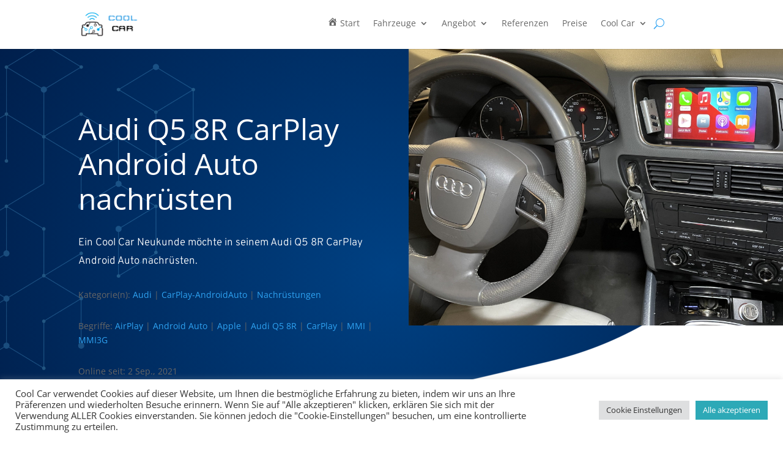

--- FILE ---
content_type: text/html; charset=utf-8
request_url: https://www.google.com/recaptcha/api2/anchor?ar=1&k=6Le7jM4qAAAAAN2GWRr1pGtzwWQ5-nYDSz6_WL36&co=aHR0cHM6Ly93d3cuY29vbGNhci5jaDo0NDM.&hl=en&v=PoyoqOPhxBO7pBk68S4YbpHZ&size=invisible&anchor-ms=20000&execute-ms=30000&cb=szur5ddb9y1c
body_size: 49924
content:
<!DOCTYPE HTML><html dir="ltr" lang="en"><head><meta http-equiv="Content-Type" content="text/html; charset=UTF-8">
<meta http-equiv="X-UA-Compatible" content="IE=edge">
<title>reCAPTCHA</title>
<style type="text/css">
/* cyrillic-ext */
@font-face {
  font-family: 'Roboto';
  font-style: normal;
  font-weight: 400;
  font-stretch: 100%;
  src: url(//fonts.gstatic.com/s/roboto/v48/KFO7CnqEu92Fr1ME7kSn66aGLdTylUAMa3GUBHMdazTgWw.woff2) format('woff2');
  unicode-range: U+0460-052F, U+1C80-1C8A, U+20B4, U+2DE0-2DFF, U+A640-A69F, U+FE2E-FE2F;
}
/* cyrillic */
@font-face {
  font-family: 'Roboto';
  font-style: normal;
  font-weight: 400;
  font-stretch: 100%;
  src: url(//fonts.gstatic.com/s/roboto/v48/KFO7CnqEu92Fr1ME7kSn66aGLdTylUAMa3iUBHMdazTgWw.woff2) format('woff2');
  unicode-range: U+0301, U+0400-045F, U+0490-0491, U+04B0-04B1, U+2116;
}
/* greek-ext */
@font-face {
  font-family: 'Roboto';
  font-style: normal;
  font-weight: 400;
  font-stretch: 100%;
  src: url(//fonts.gstatic.com/s/roboto/v48/KFO7CnqEu92Fr1ME7kSn66aGLdTylUAMa3CUBHMdazTgWw.woff2) format('woff2');
  unicode-range: U+1F00-1FFF;
}
/* greek */
@font-face {
  font-family: 'Roboto';
  font-style: normal;
  font-weight: 400;
  font-stretch: 100%;
  src: url(//fonts.gstatic.com/s/roboto/v48/KFO7CnqEu92Fr1ME7kSn66aGLdTylUAMa3-UBHMdazTgWw.woff2) format('woff2');
  unicode-range: U+0370-0377, U+037A-037F, U+0384-038A, U+038C, U+038E-03A1, U+03A3-03FF;
}
/* math */
@font-face {
  font-family: 'Roboto';
  font-style: normal;
  font-weight: 400;
  font-stretch: 100%;
  src: url(//fonts.gstatic.com/s/roboto/v48/KFO7CnqEu92Fr1ME7kSn66aGLdTylUAMawCUBHMdazTgWw.woff2) format('woff2');
  unicode-range: U+0302-0303, U+0305, U+0307-0308, U+0310, U+0312, U+0315, U+031A, U+0326-0327, U+032C, U+032F-0330, U+0332-0333, U+0338, U+033A, U+0346, U+034D, U+0391-03A1, U+03A3-03A9, U+03B1-03C9, U+03D1, U+03D5-03D6, U+03F0-03F1, U+03F4-03F5, U+2016-2017, U+2034-2038, U+203C, U+2040, U+2043, U+2047, U+2050, U+2057, U+205F, U+2070-2071, U+2074-208E, U+2090-209C, U+20D0-20DC, U+20E1, U+20E5-20EF, U+2100-2112, U+2114-2115, U+2117-2121, U+2123-214F, U+2190, U+2192, U+2194-21AE, U+21B0-21E5, U+21F1-21F2, U+21F4-2211, U+2213-2214, U+2216-22FF, U+2308-230B, U+2310, U+2319, U+231C-2321, U+2336-237A, U+237C, U+2395, U+239B-23B7, U+23D0, U+23DC-23E1, U+2474-2475, U+25AF, U+25B3, U+25B7, U+25BD, U+25C1, U+25CA, U+25CC, U+25FB, U+266D-266F, U+27C0-27FF, U+2900-2AFF, U+2B0E-2B11, U+2B30-2B4C, U+2BFE, U+3030, U+FF5B, U+FF5D, U+1D400-1D7FF, U+1EE00-1EEFF;
}
/* symbols */
@font-face {
  font-family: 'Roboto';
  font-style: normal;
  font-weight: 400;
  font-stretch: 100%;
  src: url(//fonts.gstatic.com/s/roboto/v48/KFO7CnqEu92Fr1ME7kSn66aGLdTylUAMaxKUBHMdazTgWw.woff2) format('woff2');
  unicode-range: U+0001-000C, U+000E-001F, U+007F-009F, U+20DD-20E0, U+20E2-20E4, U+2150-218F, U+2190, U+2192, U+2194-2199, U+21AF, U+21E6-21F0, U+21F3, U+2218-2219, U+2299, U+22C4-22C6, U+2300-243F, U+2440-244A, U+2460-24FF, U+25A0-27BF, U+2800-28FF, U+2921-2922, U+2981, U+29BF, U+29EB, U+2B00-2BFF, U+4DC0-4DFF, U+FFF9-FFFB, U+10140-1018E, U+10190-1019C, U+101A0, U+101D0-101FD, U+102E0-102FB, U+10E60-10E7E, U+1D2C0-1D2D3, U+1D2E0-1D37F, U+1F000-1F0FF, U+1F100-1F1AD, U+1F1E6-1F1FF, U+1F30D-1F30F, U+1F315, U+1F31C, U+1F31E, U+1F320-1F32C, U+1F336, U+1F378, U+1F37D, U+1F382, U+1F393-1F39F, U+1F3A7-1F3A8, U+1F3AC-1F3AF, U+1F3C2, U+1F3C4-1F3C6, U+1F3CA-1F3CE, U+1F3D4-1F3E0, U+1F3ED, U+1F3F1-1F3F3, U+1F3F5-1F3F7, U+1F408, U+1F415, U+1F41F, U+1F426, U+1F43F, U+1F441-1F442, U+1F444, U+1F446-1F449, U+1F44C-1F44E, U+1F453, U+1F46A, U+1F47D, U+1F4A3, U+1F4B0, U+1F4B3, U+1F4B9, U+1F4BB, U+1F4BF, U+1F4C8-1F4CB, U+1F4D6, U+1F4DA, U+1F4DF, U+1F4E3-1F4E6, U+1F4EA-1F4ED, U+1F4F7, U+1F4F9-1F4FB, U+1F4FD-1F4FE, U+1F503, U+1F507-1F50B, U+1F50D, U+1F512-1F513, U+1F53E-1F54A, U+1F54F-1F5FA, U+1F610, U+1F650-1F67F, U+1F687, U+1F68D, U+1F691, U+1F694, U+1F698, U+1F6AD, U+1F6B2, U+1F6B9-1F6BA, U+1F6BC, U+1F6C6-1F6CF, U+1F6D3-1F6D7, U+1F6E0-1F6EA, U+1F6F0-1F6F3, U+1F6F7-1F6FC, U+1F700-1F7FF, U+1F800-1F80B, U+1F810-1F847, U+1F850-1F859, U+1F860-1F887, U+1F890-1F8AD, U+1F8B0-1F8BB, U+1F8C0-1F8C1, U+1F900-1F90B, U+1F93B, U+1F946, U+1F984, U+1F996, U+1F9E9, U+1FA00-1FA6F, U+1FA70-1FA7C, U+1FA80-1FA89, U+1FA8F-1FAC6, U+1FACE-1FADC, U+1FADF-1FAE9, U+1FAF0-1FAF8, U+1FB00-1FBFF;
}
/* vietnamese */
@font-face {
  font-family: 'Roboto';
  font-style: normal;
  font-weight: 400;
  font-stretch: 100%;
  src: url(//fonts.gstatic.com/s/roboto/v48/KFO7CnqEu92Fr1ME7kSn66aGLdTylUAMa3OUBHMdazTgWw.woff2) format('woff2');
  unicode-range: U+0102-0103, U+0110-0111, U+0128-0129, U+0168-0169, U+01A0-01A1, U+01AF-01B0, U+0300-0301, U+0303-0304, U+0308-0309, U+0323, U+0329, U+1EA0-1EF9, U+20AB;
}
/* latin-ext */
@font-face {
  font-family: 'Roboto';
  font-style: normal;
  font-weight: 400;
  font-stretch: 100%;
  src: url(//fonts.gstatic.com/s/roboto/v48/KFO7CnqEu92Fr1ME7kSn66aGLdTylUAMa3KUBHMdazTgWw.woff2) format('woff2');
  unicode-range: U+0100-02BA, U+02BD-02C5, U+02C7-02CC, U+02CE-02D7, U+02DD-02FF, U+0304, U+0308, U+0329, U+1D00-1DBF, U+1E00-1E9F, U+1EF2-1EFF, U+2020, U+20A0-20AB, U+20AD-20C0, U+2113, U+2C60-2C7F, U+A720-A7FF;
}
/* latin */
@font-face {
  font-family: 'Roboto';
  font-style: normal;
  font-weight: 400;
  font-stretch: 100%;
  src: url(//fonts.gstatic.com/s/roboto/v48/KFO7CnqEu92Fr1ME7kSn66aGLdTylUAMa3yUBHMdazQ.woff2) format('woff2');
  unicode-range: U+0000-00FF, U+0131, U+0152-0153, U+02BB-02BC, U+02C6, U+02DA, U+02DC, U+0304, U+0308, U+0329, U+2000-206F, U+20AC, U+2122, U+2191, U+2193, U+2212, U+2215, U+FEFF, U+FFFD;
}
/* cyrillic-ext */
@font-face {
  font-family: 'Roboto';
  font-style: normal;
  font-weight: 500;
  font-stretch: 100%;
  src: url(//fonts.gstatic.com/s/roboto/v48/KFO7CnqEu92Fr1ME7kSn66aGLdTylUAMa3GUBHMdazTgWw.woff2) format('woff2');
  unicode-range: U+0460-052F, U+1C80-1C8A, U+20B4, U+2DE0-2DFF, U+A640-A69F, U+FE2E-FE2F;
}
/* cyrillic */
@font-face {
  font-family: 'Roboto';
  font-style: normal;
  font-weight: 500;
  font-stretch: 100%;
  src: url(//fonts.gstatic.com/s/roboto/v48/KFO7CnqEu92Fr1ME7kSn66aGLdTylUAMa3iUBHMdazTgWw.woff2) format('woff2');
  unicode-range: U+0301, U+0400-045F, U+0490-0491, U+04B0-04B1, U+2116;
}
/* greek-ext */
@font-face {
  font-family: 'Roboto';
  font-style: normal;
  font-weight: 500;
  font-stretch: 100%;
  src: url(//fonts.gstatic.com/s/roboto/v48/KFO7CnqEu92Fr1ME7kSn66aGLdTylUAMa3CUBHMdazTgWw.woff2) format('woff2');
  unicode-range: U+1F00-1FFF;
}
/* greek */
@font-face {
  font-family: 'Roboto';
  font-style: normal;
  font-weight: 500;
  font-stretch: 100%;
  src: url(//fonts.gstatic.com/s/roboto/v48/KFO7CnqEu92Fr1ME7kSn66aGLdTylUAMa3-UBHMdazTgWw.woff2) format('woff2');
  unicode-range: U+0370-0377, U+037A-037F, U+0384-038A, U+038C, U+038E-03A1, U+03A3-03FF;
}
/* math */
@font-face {
  font-family: 'Roboto';
  font-style: normal;
  font-weight: 500;
  font-stretch: 100%;
  src: url(//fonts.gstatic.com/s/roboto/v48/KFO7CnqEu92Fr1ME7kSn66aGLdTylUAMawCUBHMdazTgWw.woff2) format('woff2');
  unicode-range: U+0302-0303, U+0305, U+0307-0308, U+0310, U+0312, U+0315, U+031A, U+0326-0327, U+032C, U+032F-0330, U+0332-0333, U+0338, U+033A, U+0346, U+034D, U+0391-03A1, U+03A3-03A9, U+03B1-03C9, U+03D1, U+03D5-03D6, U+03F0-03F1, U+03F4-03F5, U+2016-2017, U+2034-2038, U+203C, U+2040, U+2043, U+2047, U+2050, U+2057, U+205F, U+2070-2071, U+2074-208E, U+2090-209C, U+20D0-20DC, U+20E1, U+20E5-20EF, U+2100-2112, U+2114-2115, U+2117-2121, U+2123-214F, U+2190, U+2192, U+2194-21AE, U+21B0-21E5, U+21F1-21F2, U+21F4-2211, U+2213-2214, U+2216-22FF, U+2308-230B, U+2310, U+2319, U+231C-2321, U+2336-237A, U+237C, U+2395, U+239B-23B7, U+23D0, U+23DC-23E1, U+2474-2475, U+25AF, U+25B3, U+25B7, U+25BD, U+25C1, U+25CA, U+25CC, U+25FB, U+266D-266F, U+27C0-27FF, U+2900-2AFF, U+2B0E-2B11, U+2B30-2B4C, U+2BFE, U+3030, U+FF5B, U+FF5D, U+1D400-1D7FF, U+1EE00-1EEFF;
}
/* symbols */
@font-face {
  font-family: 'Roboto';
  font-style: normal;
  font-weight: 500;
  font-stretch: 100%;
  src: url(//fonts.gstatic.com/s/roboto/v48/KFO7CnqEu92Fr1ME7kSn66aGLdTylUAMaxKUBHMdazTgWw.woff2) format('woff2');
  unicode-range: U+0001-000C, U+000E-001F, U+007F-009F, U+20DD-20E0, U+20E2-20E4, U+2150-218F, U+2190, U+2192, U+2194-2199, U+21AF, U+21E6-21F0, U+21F3, U+2218-2219, U+2299, U+22C4-22C6, U+2300-243F, U+2440-244A, U+2460-24FF, U+25A0-27BF, U+2800-28FF, U+2921-2922, U+2981, U+29BF, U+29EB, U+2B00-2BFF, U+4DC0-4DFF, U+FFF9-FFFB, U+10140-1018E, U+10190-1019C, U+101A0, U+101D0-101FD, U+102E0-102FB, U+10E60-10E7E, U+1D2C0-1D2D3, U+1D2E0-1D37F, U+1F000-1F0FF, U+1F100-1F1AD, U+1F1E6-1F1FF, U+1F30D-1F30F, U+1F315, U+1F31C, U+1F31E, U+1F320-1F32C, U+1F336, U+1F378, U+1F37D, U+1F382, U+1F393-1F39F, U+1F3A7-1F3A8, U+1F3AC-1F3AF, U+1F3C2, U+1F3C4-1F3C6, U+1F3CA-1F3CE, U+1F3D4-1F3E0, U+1F3ED, U+1F3F1-1F3F3, U+1F3F5-1F3F7, U+1F408, U+1F415, U+1F41F, U+1F426, U+1F43F, U+1F441-1F442, U+1F444, U+1F446-1F449, U+1F44C-1F44E, U+1F453, U+1F46A, U+1F47D, U+1F4A3, U+1F4B0, U+1F4B3, U+1F4B9, U+1F4BB, U+1F4BF, U+1F4C8-1F4CB, U+1F4D6, U+1F4DA, U+1F4DF, U+1F4E3-1F4E6, U+1F4EA-1F4ED, U+1F4F7, U+1F4F9-1F4FB, U+1F4FD-1F4FE, U+1F503, U+1F507-1F50B, U+1F50D, U+1F512-1F513, U+1F53E-1F54A, U+1F54F-1F5FA, U+1F610, U+1F650-1F67F, U+1F687, U+1F68D, U+1F691, U+1F694, U+1F698, U+1F6AD, U+1F6B2, U+1F6B9-1F6BA, U+1F6BC, U+1F6C6-1F6CF, U+1F6D3-1F6D7, U+1F6E0-1F6EA, U+1F6F0-1F6F3, U+1F6F7-1F6FC, U+1F700-1F7FF, U+1F800-1F80B, U+1F810-1F847, U+1F850-1F859, U+1F860-1F887, U+1F890-1F8AD, U+1F8B0-1F8BB, U+1F8C0-1F8C1, U+1F900-1F90B, U+1F93B, U+1F946, U+1F984, U+1F996, U+1F9E9, U+1FA00-1FA6F, U+1FA70-1FA7C, U+1FA80-1FA89, U+1FA8F-1FAC6, U+1FACE-1FADC, U+1FADF-1FAE9, U+1FAF0-1FAF8, U+1FB00-1FBFF;
}
/* vietnamese */
@font-face {
  font-family: 'Roboto';
  font-style: normal;
  font-weight: 500;
  font-stretch: 100%;
  src: url(//fonts.gstatic.com/s/roboto/v48/KFO7CnqEu92Fr1ME7kSn66aGLdTylUAMa3OUBHMdazTgWw.woff2) format('woff2');
  unicode-range: U+0102-0103, U+0110-0111, U+0128-0129, U+0168-0169, U+01A0-01A1, U+01AF-01B0, U+0300-0301, U+0303-0304, U+0308-0309, U+0323, U+0329, U+1EA0-1EF9, U+20AB;
}
/* latin-ext */
@font-face {
  font-family: 'Roboto';
  font-style: normal;
  font-weight: 500;
  font-stretch: 100%;
  src: url(//fonts.gstatic.com/s/roboto/v48/KFO7CnqEu92Fr1ME7kSn66aGLdTylUAMa3KUBHMdazTgWw.woff2) format('woff2');
  unicode-range: U+0100-02BA, U+02BD-02C5, U+02C7-02CC, U+02CE-02D7, U+02DD-02FF, U+0304, U+0308, U+0329, U+1D00-1DBF, U+1E00-1E9F, U+1EF2-1EFF, U+2020, U+20A0-20AB, U+20AD-20C0, U+2113, U+2C60-2C7F, U+A720-A7FF;
}
/* latin */
@font-face {
  font-family: 'Roboto';
  font-style: normal;
  font-weight: 500;
  font-stretch: 100%;
  src: url(//fonts.gstatic.com/s/roboto/v48/KFO7CnqEu92Fr1ME7kSn66aGLdTylUAMa3yUBHMdazQ.woff2) format('woff2');
  unicode-range: U+0000-00FF, U+0131, U+0152-0153, U+02BB-02BC, U+02C6, U+02DA, U+02DC, U+0304, U+0308, U+0329, U+2000-206F, U+20AC, U+2122, U+2191, U+2193, U+2212, U+2215, U+FEFF, U+FFFD;
}
/* cyrillic-ext */
@font-face {
  font-family: 'Roboto';
  font-style: normal;
  font-weight: 900;
  font-stretch: 100%;
  src: url(//fonts.gstatic.com/s/roboto/v48/KFO7CnqEu92Fr1ME7kSn66aGLdTylUAMa3GUBHMdazTgWw.woff2) format('woff2');
  unicode-range: U+0460-052F, U+1C80-1C8A, U+20B4, U+2DE0-2DFF, U+A640-A69F, U+FE2E-FE2F;
}
/* cyrillic */
@font-face {
  font-family: 'Roboto';
  font-style: normal;
  font-weight: 900;
  font-stretch: 100%;
  src: url(//fonts.gstatic.com/s/roboto/v48/KFO7CnqEu92Fr1ME7kSn66aGLdTylUAMa3iUBHMdazTgWw.woff2) format('woff2');
  unicode-range: U+0301, U+0400-045F, U+0490-0491, U+04B0-04B1, U+2116;
}
/* greek-ext */
@font-face {
  font-family: 'Roboto';
  font-style: normal;
  font-weight: 900;
  font-stretch: 100%;
  src: url(//fonts.gstatic.com/s/roboto/v48/KFO7CnqEu92Fr1ME7kSn66aGLdTylUAMa3CUBHMdazTgWw.woff2) format('woff2');
  unicode-range: U+1F00-1FFF;
}
/* greek */
@font-face {
  font-family: 'Roboto';
  font-style: normal;
  font-weight: 900;
  font-stretch: 100%;
  src: url(//fonts.gstatic.com/s/roboto/v48/KFO7CnqEu92Fr1ME7kSn66aGLdTylUAMa3-UBHMdazTgWw.woff2) format('woff2');
  unicode-range: U+0370-0377, U+037A-037F, U+0384-038A, U+038C, U+038E-03A1, U+03A3-03FF;
}
/* math */
@font-face {
  font-family: 'Roboto';
  font-style: normal;
  font-weight: 900;
  font-stretch: 100%;
  src: url(//fonts.gstatic.com/s/roboto/v48/KFO7CnqEu92Fr1ME7kSn66aGLdTylUAMawCUBHMdazTgWw.woff2) format('woff2');
  unicode-range: U+0302-0303, U+0305, U+0307-0308, U+0310, U+0312, U+0315, U+031A, U+0326-0327, U+032C, U+032F-0330, U+0332-0333, U+0338, U+033A, U+0346, U+034D, U+0391-03A1, U+03A3-03A9, U+03B1-03C9, U+03D1, U+03D5-03D6, U+03F0-03F1, U+03F4-03F5, U+2016-2017, U+2034-2038, U+203C, U+2040, U+2043, U+2047, U+2050, U+2057, U+205F, U+2070-2071, U+2074-208E, U+2090-209C, U+20D0-20DC, U+20E1, U+20E5-20EF, U+2100-2112, U+2114-2115, U+2117-2121, U+2123-214F, U+2190, U+2192, U+2194-21AE, U+21B0-21E5, U+21F1-21F2, U+21F4-2211, U+2213-2214, U+2216-22FF, U+2308-230B, U+2310, U+2319, U+231C-2321, U+2336-237A, U+237C, U+2395, U+239B-23B7, U+23D0, U+23DC-23E1, U+2474-2475, U+25AF, U+25B3, U+25B7, U+25BD, U+25C1, U+25CA, U+25CC, U+25FB, U+266D-266F, U+27C0-27FF, U+2900-2AFF, U+2B0E-2B11, U+2B30-2B4C, U+2BFE, U+3030, U+FF5B, U+FF5D, U+1D400-1D7FF, U+1EE00-1EEFF;
}
/* symbols */
@font-face {
  font-family: 'Roboto';
  font-style: normal;
  font-weight: 900;
  font-stretch: 100%;
  src: url(//fonts.gstatic.com/s/roboto/v48/KFO7CnqEu92Fr1ME7kSn66aGLdTylUAMaxKUBHMdazTgWw.woff2) format('woff2');
  unicode-range: U+0001-000C, U+000E-001F, U+007F-009F, U+20DD-20E0, U+20E2-20E4, U+2150-218F, U+2190, U+2192, U+2194-2199, U+21AF, U+21E6-21F0, U+21F3, U+2218-2219, U+2299, U+22C4-22C6, U+2300-243F, U+2440-244A, U+2460-24FF, U+25A0-27BF, U+2800-28FF, U+2921-2922, U+2981, U+29BF, U+29EB, U+2B00-2BFF, U+4DC0-4DFF, U+FFF9-FFFB, U+10140-1018E, U+10190-1019C, U+101A0, U+101D0-101FD, U+102E0-102FB, U+10E60-10E7E, U+1D2C0-1D2D3, U+1D2E0-1D37F, U+1F000-1F0FF, U+1F100-1F1AD, U+1F1E6-1F1FF, U+1F30D-1F30F, U+1F315, U+1F31C, U+1F31E, U+1F320-1F32C, U+1F336, U+1F378, U+1F37D, U+1F382, U+1F393-1F39F, U+1F3A7-1F3A8, U+1F3AC-1F3AF, U+1F3C2, U+1F3C4-1F3C6, U+1F3CA-1F3CE, U+1F3D4-1F3E0, U+1F3ED, U+1F3F1-1F3F3, U+1F3F5-1F3F7, U+1F408, U+1F415, U+1F41F, U+1F426, U+1F43F, U+1F441-1F442, U+1F444, U+1F446-1F449, U+1F44C-1F44E, U+1F453, U+1F46A, U+1F47D, U+1F4A3, U+1F4B0, U+1F4B3, U+1F4B9, U+1F4BB, U+1F4BF, U+1F4C8-1F4CB, U+1F4D6, U+1F4DA, U+1F4DF, U+1F4E3-1F4E6, U+1F4EA-1F4ED, U+1F4F7, U+1F4F9-1F4FB, U+1F4FD-1F4FE, U+1F503, U+1F507-1F50B, U+1F50D, U+1F512-1F513, U+1F53E-1F54A, U+1F54F-1F5FA, U+1F610, U+1F650-1F67F, U+1F687, U+1F68D, U+1F691, U+1F694, U+1F698, U+1F6AD, U+1F6B2, U+1F6B9-1F6BA, U+1F6BC, U+1F6C6-1F6CF, U+1F6D3-1F6D7, U+1F6E0-1F6EA, U+1F6F0-1F6F3, U+1F6F7-1F6FC, U+1F700-1F7FF, U+1F800-1F80B, U+1F810-1F847, U+1F850-1F859, U+1F860-1F887, U+1F890-1F8AD, U+1F8B0-1F8BB, U+1F8C0-1F8C1, U+1F900-1F90B, U+1F93B, U+1F946, U+1F984, U+1F996, U+1F9E9, U+1FA00-1FA6F, U+1FA70-1FA7C, U+1FA80-1FA89, U+1FA8F-1FAC6, U+1FACE-1FADC, U+1FADF-1FAE9, U+1FAF0-1FAF8, U+1FB00-1FBFF;
}
/* vietnamese */
@font-face {
  font-family: 'Roboto';
  font-style: normal;
  font-weight: 900;
  font-stretch: 100%;
  src: url(//fonts.gstatic.com/s/roboto/v48/KFO7CnqEu92Fr1ME7kSn66aGLdTylUAMa3OUBHMdazTgWw.woff2) format('woff2');
  unicode-range: U+0102-0103, U+0110-0111, U+0128-0129, U+0168-0169, U+01A0-01A1, U+01AF-01B0, U+0300-0301, U+0303-0304, U+0308-0309, U+0323, U+0329, U+1EA0-1EF9, U+20AB;
}
/* latin-ext */
@font-face {
  font-family: 'Roboto';
  font-style: normal;
  font-weight: 900;
  font-stretch: 100%;
  src: url(//fonts.gstatic.com/s/roboto/v48/KFO7CnqEu92Fr1ME7kSn66aGLdTylUAMa3KUBHMdazTgWw.woff2) format('woff2');
  unicode-range: U+0100-02BA, U+02BD-02C5, U+02C7-02CC, U+02CE-02D7, U+02DD-02FF, U+0304, U+0308, U+0329, U+1D00-1DBF, U+1E00-1E9F, U+1EF2-1EFF, U+2020, U+20A0-20AB, U+20AD-20C0, U+2113, U+2C60-2C7F, U+A720-A7FF;
}
/* latin */
@font-face {
  font-family: 'Roboto';
  font-style: normal;
  font-weight: 900;
  font-stretch: 100%;
  src: url(//fonts.gstatic.com/s/roboto/v48/KFO7CnqEu92Fr1ME7kSn66aGLdTylUAMa3yUBHMdazQ.woff2) format('woff2');
  unicode-range: U+0000-00FF, U+0131, U+0152-0153, U+02BB-02BC, U+02C6, U+02DA, U+02DC, U+0304, U+0308, U+0329, U+2000-206F, U+20AC, U+2122, U+2191, U+2193, U+2212, U+2215, U+FEFF, U+FFFD;
}

</style>
<link rel="stylesheet" type="text/css" href="https://www.gstatic.com/recaptcha/releases/PoyoqOPhxBO7pBk68S4YbpHZ/styles__ltr.css">
<script nonce="UM0uHp6Uqrj7of65thrPLg" type="text/javascript">window['__recaptcha_api'] = 'https://www.google.com/recaptcha/api2/';</script>
<script type="text/javascript" src="https://www.gstatic.com/recaptcha/releases/PoyoqOPhxBO7pBk68S4YbpHZ/recaptcha__en.js" nonce="UM0uHp6Uqrj7of65thrPLg">
      
    </script></head>
<body><div id="rc-anchor-alert" class="rc-anchor-alert"></div>
<input type="hidden" id="recaptcha-token" value="[base64]">
<script type="text/javascript" nonce="UM0uHp6Uqrj7of65thrPLg">
      recaptcha.anchor.Main.init("[\x22ainput\x22,[\x22bgdata\x22,\x22\x22,\[base64]/[base64]/[base64]/[base64]/[base64]/[base64]/[base64]/[base64]/[base64]/[base64]\\u003d\x22,\[base64]\\u003d\\u003d\x22,\x22w4VrGsOgwrDDlDFIwrV6wrQpW8OdwqEkEw7DvjHDmMKSwo5WHcKDw5dNw5FMwrltw7x+wqE4w73Ck8KJBWTCr2J3w4UmwqHDr27Dk0xyw5hUwr51w4suwp7Dry0ZdcK4U8OLw73CqcOMw6t9wqnDtMORwpPDsEopwqUiw5vDvT7CtHvDnEbCpk/Cp8Oyw7nDuMODW3J2wos7wq/DjHbCksKowobDuAVUAE/DvMOoe0kdCsK8Txoewr7DnyHCn8KiBGvCr8OFO8OJw5zCscOLw5fDncKYwqXClERJwqU/[base64]/DoxEAcAjDrMOgYsKdwp7CqRVewrt/wqrCoMOhUcOIw5/CiWDCrSEPw4HDlgxDwq3Di8KvwrXCs8KeWsOVwqLCvlTCo3nCq3F0w7rDumrCvcKeNmYMZ8O+w4DDlhxjJRHDlsOaDMKUwoPDiTTDsMOND8OED2hbVcOXcsOUfCcDesOMIsKcwp/CmMKMwrTDoxRIw69Jw7/DgsOsNsKPW8K6A8OeF8OpacKrw73DsGPCkmPDmnB+KcKuw7jCg8O2woDDj8KgcsO6wp3Dp0MZAirCli/DlQNHOMKMw4bDuSLDqWY8JcORwrtvwoZSQinClUUpQ8K8woPCm8Ouw6F+a8KRIcKmw6x0wrQbwrHDgsK6wrkdTG/ChcK4wps9wqcCO8ORQMKhw5/Dhg87Y8OkPcKyw7zDusOPVC9Rw6fDnQzDlCvCjQNGClMsKBjDn8O6FgoTwoXCpHnCm2jClMK4wprDmcKOYy/CnDDCmiNhal/[base64]/CgMO/wpbDu8KJw6McQMKWEMOzAMOVfFQ0w5U7Di/ClcKow5gDw6YxfQB2wpnDpxrDvcOVw514wopNUsOMGMKhwoo5w4sDwoPDlhvDhMKKPRh+wo3Doh/[base64]/[base64]/[base64]/[base64]/DvcKuw6LCn8KrwohGw53DrxXCscOAw7jCn3HCojDCjMOTfDhBOsOiwrZxwqvDoUNgw654wp5ICMOuw6sZTibCqMKywqNLwrI4XcOtKcK8wqFFwrE0w5t4w4fCtDDDn8OkY1LDghV4w7TDuMOFw5pLJBfDpsK/w4h2wrtYRhTCuWJYw5HCv0oswpUQw73CuDzDhMKkUw4Lwo0WwpwkS8Kbw5pzw4bDgMKHKikcWmgiXAYuAxbDpMO9GlNDw6HDsMO9w5PDo8Oiw7Jlw4rCvMODw4fDtsOIIXFaw6hvK8Orw5/Duh/[base64]/H2TCuyc+w6x0wqAfCEwJfXvDhsO5woNlQ8OKBjhlBMKjXWJhwq4pw4fDlmZ1SmjDgiXDjMKDMMKOwpLCtnZITcOMwqUWacOeCH3DvysJHHFVBhvCksKdwobDosKhwo/CoMOnCsKUZGYww5bCvTJnwr8+fcK/TTfCrcKrwp/CvcOww6XDnsOuccKxL8O3w6LCmwnCrsK6w5dUaGxlwoHDnMOkLcOXJMK6JMKqwpARKV0GYSpFCW7DuQvDoHfCmsKaw7XCp2zDh8KSaMOXesK3FGgLwow+NX0uwqoawpLCncOYwpUubEDCpsK6wo3CkmvCscK2wqNOYsOnwopvBcOadD/Cuil5wqNkUWPDtjrCtw/CvsOpFMKzC3fDkcKwwpnDuHNyw7rCucOzwp7Cg8OZV8KbJk1KBsKmw6VWJjbCuX7Cml/Ds8OhNFw6wo5GUTdcd8KawqbCm8O0N27CkiMsW3wHO2bDnU0IKGXDpVfDszFPElvClcOqwqPDscObwpLCi24lw4/[base64]/SsKuw70Yw67DtcOLw7loG8OmR8Otw6vCsRtrKgHDugzCi13DvMOIVMOfLCsnw7kzDlLCr8KnG8KYw6gNwoUUw7I8wpLDt8KSw5TDmFoLK1PDqMO2w6LDg8OAwr7DjAxZwpNbw73DvH/Dh8OxYsKkwrvDp8KuQ8O0cVtuLMOrwrDCjT7DpsOtG8K8w7lFwpodwr/[base64]/CrMOIWnx/e8Kdwokwwp/Cm8KiwpLCkw/Dj8OvwpIub8Owwr52AcOHwph3LMKpEMKDw4dMOcKxPsOwwrjDrn57w4tkwpwJwoJTHMOaw7YVw6cWw4lewr/ClcOhwqReGVPDgcKJw7wlY8KEw6wVwqwPw4/[base64]/CvcO1wqEYV8KKbGIIw74gw4/DhsKow4o+w6VDwq3CiMOewoHCmsOBw494F2/[base64]/w4PCt8OWQFPCvgFBwr0BRsOPw6vDhUbCoMKJa0DDisKiXTrDqsO+JDPCqxbDi0UsQcKiw6MQw6/DoQrCvcKEw7/CpsK4XcKewpdkwq/Cs8ORwoh8wqXCjcKXcMKbw5NLW8K/dSp1w5XCoMKPwpkLKX3DlWDCqB0YdDh0w47ChMOCwqDCs8K1dsKyw5vDj207N8K5wpRrwoLChcKUGxLCrsKqw7rCrgM/w4HCsmVywrE7BMKBw4AuBMONYMK2MMOeAMOFw4DDlzvCsMOtdEwxJXjDnsO5ScOLPk0gZTw0w5V0woZRacKHw6MRaQlfYcOSBcO0w7fDozXCvMO4wpfCkSXDlxnDqsOIAsOaw4ZvZsKaU8KWchXCj8Osw5rDvkdLwpXDpsK/cwTDqMKmwrDClyPDjcKKRjYBwolve8OMwoclwojCoHzDnBsmVcOZwr4YO8KuQUjCjzFPw5nCrMOwP8KBwoPDglHCrMOXG2nClHzDkMKkNMO+WMK9w7LDnMKnI8OPwp/[base64]/DucKPdcOyIHfClMO4AsKhd8Ojw58Lw4Q2w70cPm/CoFTCghXCqcOwS29wFwPCiGY0w6sFYQfDv8Ohbh8/NMKUw6lhw5/Di1zCssKlw6dww7vDrMOcwpVELcO0wpFGw4TDgMOpNm7CjC/DtsOMwp18c03Cn8K+IBbDmsKaE8Kfb3pRTMKOwp/Dq8K+EEjDssOEw4h3ZW/DocK2NA3DosOiCA7Dv8OEwogwwpXCl1fCiHkCw6wyTMKvwrt7w7U5H8O/chUUSnpnDcKcST0UTMOTwp4FCW/ChWTCg1BcdAg6wrLCh8O8Q8KHw6ZzFMK+wqQKMRbCskzCmDdLwpA8wqLCrD3ClcOqw4HDkCDCtVPCjDQcOsOIc8Kjw5QdT2jCo8KhMcKFw4PCtxEuwpDDmcK5eQhHwpo5TMOyw55Jw4vDsSrDpW/DjnPDgSdlw55PBE3Cp2zCn8KVw41WbyHDjcKhNRcDwqfDgMKtw5zDsw1EbsKAwplgw7sZNcOXKcOVGcKawp0MaMO5CsKzQcOUwpjCi8K3YQoNeBBRLBlYwpZlwqzDtMO/esOQDwHCm8KPeVgWYMOzPMOuw7TCrsKBSB57w6DCsC3DuG7CoMK9wrvDtB9gw6AtNwrComHDnMKvwqt5MQ4tJB3CmW/[base64]/woLCkcOeEMKUKFJLw6HDhH7DqTvCp8O/wrXCsBw3WMOlwrUHdcOJQBfCo3HCjcKAwrpfw6jDrTPChsKqQ2svw7HDgcKiQ8KWG8OswrLDsVfCu0gaUBLCgcOGw6fCoMKwDSnDjsOhwq3DtGFaWzbCu8OxAsOnA0jDq8OOXMO5NFnDk8OMAsKKQjDDpMKnF8Ozw64pw792wpzCs8OgN8Ojw5Biw7p/d0PCmsOOdMKPwoTDqsOBwp9Nw4XCksO9VWoRwrvDqcOgwoBfw7nDpMK3w4kxwpXCtj7Dln1rOjthw4sUwp/Cu2zCpxjCgGBTQRQhRMOiOsOkw6/CpDnDqAHCqsO3ZVI6VMOWRDMQwpURSUgHwo1kwo7DusKDw7fDlMKBDQtIw4vCiMOgw616KcKWOwzCm8OYw5ccwqsuTTvCg8OVITxCdAfDsh/CqgM+w5Mhwq8wAcO/wopTVcONw6sgccO+w4sRel4WLQRzwo3Cmi40d23CgSQKBMKody40FFh4VypQNcOHw5nCrcKEw4R+w50vaMO8FcOxwqVTwpHDv8OgFihxFWPDpcOuw5pYScONwrvCimp6w5jDkTPCo8KFJsKrw6pDOm0mdXhbwoYZJgPDosKDAcOKScKMTsKMwr/DhcOaUGVIMjHCm8OVaVvCh37ChSwlw75JJMO2wpsdw6bCmlJJw53DnsKBw7hWHMOJwrTDmWrCocK4w7hXWzEbwrrDlsOGwofChWUybTw8D0HCkcOqwofCqMO0wrxUw5whwpnDh8ODw7oLNG/[base64]/Dm8KxeVPDp8OQIcOawoM5wp45XhPCh8KXwr3CusOFw5fDicOIw5fCscOAwq/Cm8OKSMOnKSzDjmnDj8OdesO5wpQldShpORPDuSkaXH7DiREFw7M0SQ1PfMOYwqPDiMOGwpzCnWXDqXrDnlt9TcOFYMK7wqp2Om3Cpldew6Bawq/CrR9MwojCiiPCiiBcTBzDsX7DoXx2w4lyQsKzM8K/HkXDv8OSwpjCncKCw7rDssOSGsOpa8OYwp9mwojDi8KFwooWwr7DtsKkG0XCsQ0LwqPCjAbCn0bDl8KzwpdrwoLChEbCrAl9LcK1w5fCm8OtHBnCs8OkwrUMw6bCgzzCnMO/ecOwwqTDrMK9wpozGsOnKMOPw5zDgTTCt8KhwpDCrkjDuhsNfcK6HcKTRcKcw5k6wqnDjHMwE8Oxw77CpEsFCsOpwpDCocO8AcKew5/DtsO9w4EzSi5Mwo4RIsKfw7zDkCd0wo3DqEPClSbDmMOuwp4aT8Kuw4JHLBwYw7PDhEtxD10QX8KsUMOTcgzCqUjCpTEHHhgsw5DCs2NTC8K1CcOnRC3Dl1x7E8KTw4sARcOgwp1aZMK3wozCr0wMen9QBCktCMKCwq7DjsK/R8KUw7lzw4DCrBbCsgRyw5fCiFTCkMK4wrZAwqfDrlfDqxBfwoljw4/DnDo+wpw+w73CjU3CqBFNI0Z2VDpVwqzCjMOIPsKbVAYjXcOPwp/CrMOAw5zCmsO+woRyJRnDiGIBw7RUGsOjwqXDsBHDpsO9w61TwpLCqcKcJTrChcKIwrLDoWd2AmDCvMOvwqRiMGJaN8Odw43ClcKSN340wpPCh8Okw6XChsKKwoQzH8OIZcOzw5sBw7PDvXpHSCcxLcOrX1/CvsObciJTw6PCiMK0w6ZQIATCmgrCgcK/BsK3aEPCvw5Gw4wUNCLDvsOIX8OOFkJMO8OASVAOw7E2w7fDgcOTTTHDulFhw5TDhMO1wpE9wrnDiMO0wq/DnH/DnwZYwojCjMO5wpg7AGRmw7dDw4ggw7vCiF1zTHXCvRTDrDByBgIRB8KpYEkWw5hzfQlsZgDDkEQVwpzDg8KYwp8tGBPDs1onwq0/w6jCjzhPecK5NgdvwqwnO8Kuw4hLw73ClmcNwpLDr8O8PRDDnQ3DnEhMwoJgLMKIw7VEw77CkcOqwpPCgxxxPMKVfcO9aDLCoi/CocKQwr5AHsONw7k+FsOtw4lbw7tABcKMWjnDr33CmMKaEhYUw64cEQ3CiyNvw5rCm8OtQMKTYsO5I8KEwpDCtsOOwph7w6ZyRATDv096f1hMw7xDRsKjwoQTwpvDjwMRIMOyP2FnY8OewqrDjgdEwp9hMkrDoQbCsiDCjVDDk8K/d8KDwq4LDxhOw59cw5h9woF5bnDCosKbbgjDizJoVsKQw4HCkTpYY13DsgrCoMKwwoMPwo1bLzg5W8K5woQPw51nw4JsVQUGUsONwoROw7PDuMOjMMKQVxt4MMOSZQ5/XADDl8OeNcOAQsOlR8KlwrvCk8Onw6oBw6UCw7/ChnFack5MwqXDk8K9wod4w5cqXlglw4vDuW3DqMOtJm7Cg8O0w6LCmAvCr3LDt8KVLcKGbMOEXsKhwpUQwo0QMmbCicORVsO/ESZ2GcKCPsKBw77Cu8OLw7dcfUTCpMO8wrBja8Kew6fDu3fDv00/[base64]/IsK1w7sZw4/CgsOSw7VNKEJTfSzDtMKZFw3CpsKkw5vCpMK5w6BAEsOGfC9sUirCkMOMwqlNbk3DpcKcw5d8RDg9wpk0OhnDmxfCnBQHwoDDr0XChsK+IMKdw6sfw4Mmch4rHglxw5HCrQtLw4/CkDrCvRNjfRnClcOCVWDCpcK0dsOhwqhAwoHCvXA+woYMw5YFw4zCsMOoZFHCjsKgw6vDuQPDn8OKwojDgcKlRMKqwqjDgRIMHsOPw7tGHlgvwoXDuDvDvy8MCkXCuhDCslQCEcOFChc7wpMJw5VuwobCnAHDhwHCicOMSl1iS8O/fj/Ds3knBk4IwqvCsMOcBBdgC8KaQcKiw746w5nDusKIwqFwYzMfMglTFcObNsOvR8OZWhTDnWbClXnCvWENNWgPw6x1ClHCt1o0LcOWw7QDRsK/w6gWwotww5XCtMKIwrnDrRjDiUjDtRYsw7Fuwp3DhMOxwpHCkhUHwq/DkBXCp8KLw6YTwrXCohPClk1va2JZZhHCksO2wrJ5wrjChQrDvsOpwpMpw5bDlMKTZMKeKcOhDgfCvDAvw6XCj8Kgw5LCgcOAQcKqInBAw7VfGhnDrMK2wqg/w4nCmVnCoVnCrcOmJcOGw7U4wo9OA1HDtXLDpzkUVCLCtiLDsMKiHmnDikhNwpHCrsOzw7XDjUldw5YSK1fCjnZpw6rDrsKUGsOMX34RIVjDp3jCscOJw7jDlMOXwonCp8OKwo1jwrbCtMK6DUM3wqxhw6LCnFzDpMK/w4NSbsK2wrMQJ8OswrhRw60IBWnDo8KPX8Ocb8Odw73Dl8OpwqBsVmI/wqjDjm5CalTCu8OpJzNEwpLDjcKcwpMVb8KwPT5lGcKsXcO6w6PCqsOsG8KowpjCtMKBRcKKYcKwGg8cw7METWNCX8KcfFxbTF/[base64]/[base64]/wqNzw6Z6K0Rxw6HDg8OzO0Urwpx4w4Uyw5XCoxfCvk7DjMK0JTfCt1TDkMOkD8Kmw6QwUsKTGRPDpsKWw7PDpmXDjSbDjHhPw7nDiX/DgMKUeMO3TWR5RGjDqcKWw7tWw5xaw71ww4/DgMKFesKBWsKgwoshbFVPCMOdZVwlwogzP0gvwqs8woBPQSAwCjRRwpTDngjDq2nCocOtwok7wpfCuzDCmcOQcXrCphwKwpTDvSB9T27CmQRHw47DgHEEwpXCk8ONw4PDnivCgTLClEpYZx1rw7rCqz8twr3Cn8Okw5vDsV8gwoIEGxfDkWdDwqPDh8O3Fi/DlcOARgrDhTrCmcO3w6bCkMOzwrfDo8OsYHPCiMKCFwcPIsK1woTDmBoSb3gvecKTDcKYYHHCrlTCl8OOOQHCkMKwL8OadsKJwptICMOTXsOvLSBMTMKkwo5gbEbCosOPdsOeSMOgU0zChMO0w6TCiMKDF3HDmnB+w6YrwrDDl8Kow7EMwpZ3w7/DkMOIwoUawrk4w5orwrHCncKswr7DqzTCocOBPiPDjGjCkyDDhADDjcOLScOlQsOXw4rCkcODaSvCksO1w7glRUnCsMOUTMKjEsObVsOSb0HCgxLDlybDsysLJ2YDX04hw7c3w5LCiRPDs8KmU2ogZSLDnMKXw58Kw4FgYy/CisOXwrnDtsO2w7LCoSrDjsOfw4N/wrvDvMK4w6E1Px7DrMOXdMK6DMO+R8K7MMOpKcKlay1nTyLCnn/CsMOnYWTCh8KDwqvCkcK0wqHDpBbCqABHw7/DmFJ0RyPDk1QCw4HCn3LDizIMRCLDqykmKcKmw6JkP0TCosKjNcOGwrDDksKDwp/Cv8KYw709wqQGwo7DqAF1O0Ewf8KKwotAwohjwpc3w7PCqsKcJsKaPsOJUVtqbXwFwoZRK8K1UMOJUsObw7sgw5wsw5bCoRJIdcO1w7nDhMOUwr0FwrvCoFPDicOBX8KcA1o+dXDCrcO0w4jDs8Kdw5jCqzfDnnA/wrw0fcOjwp/DijXCmMKRR8KhcizDjcOQUlljw7rDnMKwWlfCgQtjwrXCimt/[base64]/[base64]/CjkQ8S1TCr8KowofDt8K+w6PCtBIdGlomw7Q2wqjClxp3K1/CpHnDt8O6w7XCjQPCjsOUVDzCgsKGGEjDmcOPwpQMfMOIw5jCpGHDh8KlLMKicsO7wqHDr3DDjsOTasKJwq/DjQlIwpMJVMOLw4jDrEQ5w4EgwoTCtmzDlg4ywp3ChlXDly8cMMKRZwjDuCUkC8KtISg+FsK7S8KVRBbDkljDjcOkGmdYw7wHwoxCGMKUw5HChsK7FFfCosOdw40Sw5Fzw50kHzjDtsKlwrAAwqnDoi7CqSTDosOHPMK/SShiRm5yw6nDviJrw4PDq8KqwovDqjsUOkfCosKlFsKJwqRgUGUGbsKbNMOVGRpgVyvDtsO4cm1DwoJcwrc/G8KSwo3DgsOgD8Oww6gnYMO/wo/CvEzDixZHG1xFJ8O0w7MKw51tR0w1w7jDgRbCs8KgccOfchXCq8KVw48ow7IXcMOuLnHDi0TCgsOdwo9XQsKse2URw6nCr8O1w7tEw7HDqcK9UMOsHDALwot3EV5Twot4w6vCuy3DqgDDhsK0wpzDusKDVjLDjcKfUHhFw6bCvSE7wqInHhtBw5LDvcO/w6vDkMKJe8KdwrfCnMOPXsO+DsOTEcOXw6spS8Ohb8KeAcOoQEDCsmvCrWPCv8OPYh7CpcK+YHXDnsOTL8KgE8KyIcO8wq3DojTDl8Otwos3L8KhbsO/JEUUc8OQw57Cs8KOw6EYwoHDhwDCmMOeJi7DnsKgJnVJwqDDvMKrw7o3wqHCmgjCosOewr9GwobDrMKDMMKYw6E0eEFUNnLDg8KJHMKmwqzCsFrDqMKmwpjCo8KewpjDhXYkDRjCtDDCp1UoAwtnwo4lWMKRNVFLw4PCijzDhmzDnMKeKMKywow+ZMO5wq/CsH7DuG4ZwqvDu8OgTi4DworCoxgxfcKTUSnDksO3JsKQwooGwo06wpcZw5nDigrCgMK/wrEHw67CjsKUw6difxHCugrCvMKDw7FTw7HCg0XCgsOBwpLCmX9cG8Kwwop4w64+w6lqb3vDlHZRLBnDqcOAwoPCpzpewqY0wokyw7DCocKkbcK5DFXDpMOYw4rDp8O/[base64]/Di8Oxwp7DvsOtK8K7ZcKtNMKew4rDtMOxPcOUw67Cr8KLw4k/RAHCsnPDiH90w7hHNsOFwqxUAMOtw40Td8KSPsOMwqwHw7hEewzDkMKWWS/CsirCowXCrcKQAsObwr44worDqzJyHj8lwpJFwoYGSMKLeW/[base64]/wqzCkUxKw6oWwrHCni8IwopFw57Cn8OcMTbCnTRhOMOXwo5Iw5s8w6/CtwjDmcK1wqYPMlohw4Uqw6ZlwpICFH90wrnDgMKaVcOgw6fCrlU9wpQXfjZEw6bCksKgw6hswrjDvTcWwonDrj55C8OlYcOOw6XCrE0fw7DDkxZMC3XCvWI9w5pFwrXDmgFsw6s4JCrDjMKBworClCnDqcOjwo9baMOmYMKfUT8dwovDjw3Co8KReR5EORM9b3/CmF0XHnADw5RkT0cuIsKvwq8Vw5HCrcOOwozCl8OJAwZowoPDh8O7Tlx5w7HCgG8XesKmPlZcRirDl8Oew5rCmcO/ccKqJVMiw4VVVgPDn8KwUm/DscKmJMKGLDLCtsK3cE4dGcKmeHTDuMOiXMK9wp7CgzwNwpzClnwBJcO+MsOaQFsewqnDljVFw7AFEklsMXpQK8KPaFwMw7YJw5LCtA0wNQXCsznCvMKWeEA4w6NxwrNPb8OjMldnw5/DisOHw6cfw5bCkF3DrcOqZzYRTzg1w6s4GMKbw5fDkUEXwqTCoBQkKDvCjsO7w7PDv8KtwpoMwr/CnBRSwoTCpMOJFcKiw5wAwp3Dg3HDqMO5NgNJNsKUw588TXUTw6wZPgg4KMO7IcOBwoPDm8OnJDgmIR1sOcKMw6VLwq5CHm3CiBIIw4HDtnIgw6Acw4nCkGdHW13CmcKDw6BAEsKrw4TDvWnCl8O/w6rDh8KgY8Knw6zDsUoMwqMZR8KRw4/CmMOVWFNfw5DDvHjDgsOTEBDDkcK4wqLDisOYw7TDiCfDhsOew6LCiXdEO1QORxBKF8OpGWEeZypBNhLCkBPDhQBaw4bDjykYIMOyw7gxwprCsRbDrQvCusKowolcdn4MU8KLekPCosODGhDDncOGwo5vwrwxBsOYw7ZjecObajJjbMO0woTCpz1/wqjCpw/[base64]/wrHDmMO1IsKKw5rDu1JoT8OnwpRkwoEzwqNnKU47B1c1NcKqw4LDtMKmCcOKwqrCuWxBw6jCkEcNwrJRw5oTw7IgS8OGM8OtwqkxW8OKwrEYVzdPwro7Fllpw7EfIsK/wo7DiBPDo8KPwrvCpxDChCPCksOEaMONe8Kbwoc/wqsSJ8KIwpUPQsK3wrMjw4jDpiPDpWN3bgDDkiE6HsK3wr3DjcK9fEnCqkBBwpIgw5Ywwp/Clh1WUmrDjsOCwowEwrbDuMKvw5tSTl5nwpfDssOjworDqsKdwqYMY8KCw5nDrMKdXsO6LMOiVTxWZ8Omw43CkyEmwpjDuGAfw6Zow6/[base64]/[base64]/Cq8KCwrhtXnjCksKjQDLDoMKQcsOowpbCgDcnwqLCoFlhw78sDsOrDk3CmH7DpBTCqMKuAsOSwrcgD8OELsOnPcOoL8KObkbCoDd5c8KhfsKEVBBswqrDp8Ovwo8hKMOIaELDkMO5w6fCs1wRbsOUwohBw4oAw5DCrEM8C8Kow7w1EcK5wptedhxKw4nDrcOZDcKZwq/CjsKqP8KRQCLDhMOZwpFKwp3DvMK7w77DsMK4RMOvCwY9w74EXcKXRsO1aQYuwrUFHSHDu2A6NAQlw7rCh8Kdwp99wrnCkcOyB0fCgCPDv8OVC8ObwpnCgk7CrMK4IcOFO8KLXkhjwr05YsOAU8OiH8KHwqnDvRXDlMK3w7AYG8O2NWLDtG1/wrspFcOjFQUYWsO7wrUASnjCvTXDjCLCilLCkmZZw7UTw6DDvDXCsggzwrRaw53CvzbDhcOZVwLCm3nCkcKEwqHDvsKfTGPClcKRwr4BwqLCtcO6w4/[base64]/ClcKgScOCMMOJwrrCuMKwM8OUwpx7w7vDgcKPZxAywpTDgDkxw5leNXJQwrbDtnTCnXvDuMOIWV/DhcKBXGU0fw8Qw7IbChBLasOhXUFiJ1M+ChtkOMO7NcOyAcKEI8KKwqY5OsO3I8OhWUHDjMOTLR3Cgz3DpMOYbMKpf2NQHcKISSbCssOoXMOmw4ZzaMOOambCkiFracKiw63DlWnDlcO/EHEFWErCqTx5w6szRcKow4DDuj9Uwp46wr/CiBjCqFTDuljDoMKfw55LIcKTQ8Kkw4Iqw4HDhE7DjMKBw7vDvsOfDMKCYcOEJAA8wrzCsGfCvRLDjH5Tw4Jcw4TCsMOPw79FJ8KXWcO2w5HDg8KvUMKDwpHCrn7CqXXCjz7CqU5ewpt/[base64]/DvELDunDDsD/DngLDv8OqZMOIwq/DqsO6wo7DqsO3w4LDrUvCh8OEIMOWbQHDicOlMsKKw4MiHXl4IsOSecKAXCIHdUPDocOcwqPCq8OywosAw6wDHATDnGbCmGzCrcO2w4LDtwwXwrlPDD05w5/DszbCtA9wGjLDkx1Xw4nDsAHCocO8wobDvzTCmsOCw4xhw6oGw6ddwp7Dv8Oiw7rCmgVHPAIsTDdWwrTDoMOmwrLCpMKGw7DCkWrDsxIRQl9yEsK8P2DCgQ46w7LDm8KhJ8OAwoZ8HsKKwo/Cn8OKwowdw73DjsOBw4vDj8KaYMKIWjbCrcKMw7jCiiLCpRDDmMKtwrDDkGBXwoAQw5dewpjDrcOFekBuUx7Dt8KOHgLCuMKOw7bDqGEew7vDsBfDrcK7wrjChG7CpypyLAQqwoXDgxzCpXlgd8OPw4MFMz/DkzQBV8ORw6HDt0tjwqPCvMOVcQPCiTHDmcKyZcKtaknDm8KaFSolG3ZYXjNUwp3ChVHCmy1hw5zClADCuVdyXsKUwobDoGfDkycow7HDgsOOYznCuMO9e8ObI1caTDvDu1J7wqMZw6TDrQLDrhg6wr/DqMOwXsKMMsK1w5nDrcKnw7tSWcOVFMKFCV7CiQzDpG06CCXChcKhwqEYdCY4w77CsXkeVg7CoXg/HcK0Xmh6w5zCsC/Cvmsgw4Z3wq52B27Ci8OZXQoQIwABw6fDqzMswqLDnsKQdx/CjcK0w6HDu23DgkzCq8Kqwp/CisKgw4AWd8OzwqLCi1nDo2/CqHjCnxpKwr9Qw4HDrjzDjgUyI8KFesKzwrxtw61jCx3Cmy5/[base64]/[base64]/[base64]/DvAjCjQRQw5NrwrTDhcK9wqo3EMOdw7wpw7pWGUcSw7dof3Q7w5LCtVLDucOmScO7J8ORXDAdUFNtwrXCqcOzwqM4c8OjwooVw4gPw6PCjMKBFydDBXLCtsOlw7XCoUzCt8OQY8KVLsOqQgDChMKzecOVMMKzRhjDrTo4eXLChcOoEsKHw4/DssK4DsOIw6oow44ZwrzDgSR0YB3DhTPCtCBlKMOhUcKjd8OPdcKSC8Knw7EIw4HDlyLCrsKKHcKXwrTCvS7Cv8O8w5NTdEQiw68JwqzCoVvChkzDkBQNa8O0QsOQw6JfX8Kpw7JGFlPDmXU1wpLDgCbCjXxYbj7DvsO1KMKnM8Odw5M/w58jZMKHEmZsw53DqcOSw4HDscObOU95IsOdX8OPw5XClcOteMKrIcKiw58bAsOLMcOxGsOIY8O9WMK5w5vCuzZKw6JmY8KeLG8GFsKtwrrDozzDrjNTw77CoWjCvMKOwofDlT/Cj8KXwpvDlMK5dcOWNC3CocKXJsKyDz9IVGtQawXCk0IZw7TCpUfDn1jCnMOXJcOCXW0AA07DkcKOw5UCQQDCusO7w6nDqMK2w4U9FMKMwocMa8KcKcKYcsKpw7vCscKSEG/CrBMNE1sjw4U/cMOCWjkAXMOJwpfDicOywqZmHsO4w6/[base64]/IyQJwoJDZVxkw7Mow5V3QsOhw7c0ecOwwpLDiVhnZcOgwrvCssOpEsOiTcOSXmjDlcKaw7Aiw6RRwo1vY8OVwox7w4XCjcOBEsK/MBnCmcKwwq7CmMKDYcOlWsOQwpo7w4FHRG1qwprDtcOxwrbCoxvDvsK7w6JIw4/DkVTCohMsfcKPwo7CizRBNDDCvgckRcOpZMKbWsKBF1vCp04LwoTDvsO6KlDDvGw7JcKyP8KdwoU1d1HDhldUwo/Cixdgwr/DjU88ecKfWsOqAX7CssOGwq3DqDrChkooBcKuw47DkcOqBmzCi8KUKcOmw64nW0PDnndyw5HDrnJVw7pnwrd7w7/Ct8KmwpfDoiUWwrXDmCokGsKTBC00ZsO/HWhEwoAQw6ozLyjDs2/[base64]/[base64]/Ds1Zww6TDosK+w5XChSsOB8Knwo3Dj8OYwo9fwoEJAz02aT/Dtx/[base64]/CncOKw4MUKz5jw7YmSBlTwptma8OewrPDkMOzeGwEGhrDjMKHw4TDijPCtMOqUcKJAjjDs8KGL0XCrRRuNSs/HsKcw6vCjcKZwrHDu20wBMKBHn3CjUcPwo1LwpvCnMKDCwlCMcKUYMOXWhfDvm/DgsO3IltKTncOwqfDjmnDj37CrzbDusOcMMK5KcK7wpfCr8O9DSF0wqDCtMORGStRw5TDgsOywrHDksO3QcKddQdew71Sw7QjwrXDocKJwrEiBnXCmsOWw6FhOSMcwrcdBsKzSwnCgk1/UV53w6lLRMOMRsKKw6cJw5lXKcKEWnBEwrJ6wq3Do8KwWDZgw4zCgMKOwoXDuMOVC2TDsmcUw6DDkQBfdMO+EA0vYlnDhjHCiwE6w4sYOH5PwpRobMOhXiZqw7TDlgbDgcKJw6lGwo3DjsOewrbClxkRM8Kywr7ClMK/JcKSfgfCkTDDhHPCvsOkK8KqwqE7wpDDojkywphqw6DCj04dw5DDj3/[base64]/[base64]/DiQc5wqbDj3I0wrDDncK5WcKXw4vDvcK3Jw8Tw4/[base64]/KCAKVsO+w57CjcK7wrpiFR9uw5hGw4DCmRjDngRyScOFw5XClzDCk8KbQ8O8T8OJwq91w61EQgNdw4fComTDr8O7GsOJwrZnw7toSsKRwoxSwpLDrApkMwYoTE1Ww61iIcKAw4lpwqrDgsO0w4ZKw7jDllLDlcKlwqHDimfDpgUiwqgaaF7Csmdow6jCsEXDnB/CrcKdwr/ClsKXPcKswqNPwpA5RmFSYCgZw5ZLw63CiV/DqMOJw5XCnMK7wqbDvsKjWW9ePRgSC0ZZDT7Ch8KPw51Sw5pFIsOgY8ODw5nCrcOOC8O9wqnDkFYAHcOeCG/ClHwxw7nDvFvCqmcsRMOLw5sQw5LClk15FjPDo8KAw7IxMsKxw6vDucKadsOlwp8GfA/CqGTDgFhGw4vCsx9gXsKFFFTCqhoBw5gmdMO5G8KaKMOfHGhfwrgmwqMsw4kgw7l6w73Dig06K0AFJ8KDw549N8OywrDDpsO/NcKlw4PDr3JiM8OxcsKZAX/CgQhRwqZgw4zCnkpfVh9mw4DCm2MnwpZbAsOAO8OKMSA3HRVIwpnCqVNXwrLCg0nCmXfDlcKIVjPCpmlDOsOxw5ljw5gFAMO/MWoHScOsW8Kgw75fw7saFChjWMOVw6TCocOvDMOdEgfCpcKhB8K6wpXDpMObw5AJwpjDqMOTwqEIKg86wpvDsMOSb1DDlcObbcOtwo8qfcONdWxVJRjCmMK0ScKswpjCm8KQTnDCgSvDv2/[base64]/[base64]/w5/CsMOkcsKDw4kdwogyeMK7wovCgsOiwpkQEcKQw4p2wpPCm2DCqcO2wofCucK+w5lAGsKfWMK1wobDtR/[base64]/CtcO9w6zDhUVxQMOYwqoQN0rDtkMLHsKRLcKAwqt8w6Zywqtbw6bDhMKoCsO0ccK4wo/DohrDhXsiw6DCqcKmGMKeR8O2VcKhbcOaKsOaYsOxOyVmAMK6PRVKBXhrwq58acOmw5bCoMK/woPCn0/ChATDsMO0EsKBY3E0wo44ChJ7AMKXw7sAHMOjw6fCuMORMB0DccKIwrvCm2hyw4HCsB7CoAh/[base64]/Dl30Qw5pJSMOfw49SaG7CncK8WcK/w6h/wo1HeV8aOMO0w6nDpMODZMKXP8OWwobCkCEvw6DCmsKHIcKZORfCgmYywoDCpMKcwrrDu8O9wrx+L8Kmw5shJ8OjDwURw7zDtyM/[base64]/GzPChR3CkcKswp4cw7lnw7/[base64]/CqhvCiFnChmAjOsOdSMOxSWjDtSfDjT3CkGfDisKxKMOFwqjCtcKgwo56JGHDicOiIMKowr/DosKHYMK6ESZLVk3DssO3CMOMBFU0w598w6rCtBU3w4XDuMKNwrA5wpglVWFrAwNJwqRwwpbCoWADQsKuw4fCrCIVEg/[base64]/Dj8KSaVMbwqhBcMKIAzrChcObwrlzIh5nwp3CmjrDryoSPMOBwrENwptiaMKaaMKvwrbDiE86VyZPUG3DgWPCpXbCh8OEwobDg8K3JsKXHnQOwqXCm3kOLsOhw7DCqhd3IG/[base64]/CpDJ/XMKjJ8KDw4QAw5ICQlfDocO/wrTCuid4w57CmXEBw6vDjksHwqbDhEwGwrRNDx/CkmzDlMKZwrXCosKUw65tw5vCocKpDUDDp8KnX8Kiw5BVwp4wwpLCmTUgwoYowrLDoxZow6bDh8OnwoQVGTnDuk5Sw7vCjGvCjl/DrcOqQ8KEbMKBw4zCtMKcwpfDicKMKsOPw43CqMKiw6how6F8aRs/[base64]/DkFLDhirCqXjCp8O/wpgrc8OUwqfCrsKwbMORwoJDw6nDr0vDpMOCKMKGwrs1w4Zfa11NwoXCs8O0ExMewpk4w67DvF8aw69gCWI7w5oxwobDlsO2CB8AXTjCqsOewodDAcKJwrTDnMKpR8KlVsKSVsK+FyXCnMKDwprDg8OdFBQLa0LCkXg4wrDCgRXClcOXN8OLEcONDVxyCsKfwq/DhsORw41PasOwIMKGP8OFI8KUw7ZiwpILwrfCpmcUwqTDrCNrwr/Cjj9ow4/Dokl/aFV9eMKqw5keHMKQeMOKNcO6H8OnW3QfwolnVhzDg8Ogwo7DhG7CsVQxw7xFbsO2IcKTwo/DpVNdUcOww4PCthszw73DlMOYwrhkwpbCgMKPBh/CrMOnfyY8w77Cn8K3w5QfwqVxw4rDoi4mwovCgQElwr/Cn8OpZsKswq4hBcK2wp1owqMow53DvcKhwpRCLcK4w5bCnsKnw7RKwpDCk8K5w7rDjX/[base64]/w5jDrC/Dk8OZwpJZw7hxfMOgaMKVw5HDg8KyZTzCmcOzw5TDjcOiFT3CgXHDuTACwoMxwrfDmsOxaVDDjBLCt8OpdCDChsOLwrp4L8Ohw7Yqw4ALRSwKfcKrBmjClMOuw6Rpw7fCp8Kpw5wXCSPDk1/CpCB+w6AywpgeOgIYw7VVXx7Dkwwkw4jDqcK/dUtzwqBqw5cowrDDrzTCrWXCg8OOw53CgsKEOAFcSMOgwpzDrRPDliE1NsOUFcOPw5YJB8Okw4TCgsKhwrvDk8OZEw9HZhzDi0HChMOYwrrDlFUXw5rCvcOhAnvChsKSWsOxIsKCwo7DvxTCmylLe3DCpkkbw4/CkjdpRsKgD8KEbXnDjkrCv2UaFMOUHsO+wrPCo1www4bCk8KEw7ggGCHCmmsqB2HDjz44wpLConLCq0zCiQRVwqs7wqjChkFeYEoJbMKjPG0NcsO3wpwvwrIxw5JVwqEjbTzDrjZaA8O6S8Khw6PClMOIw6LCvW8xScOsw5AIU8KVKlw/[base64]/CvcK6EC9Aw50kRC/DngUSw4HCjQfCgEx1w5Nqw7rDjEcNL8OKYMKwwocDwpcJwoEYw4bDksKCwobCuiPDtcOCQQfDqsODFsK5ShfDrhE2w48OPsKjw7vCncOpw5FUwoJQw40cQzfDs2HCpRA+wpXDrsOPTcOMEEIWwrp5wqXCpMKUwo3CgcKAw4DCsMKwwp1Ww4k/DA0LwqYgS8O0w5fDrVFEbTAAW8KZwoXDvcOrblrCrW/CtTxgNcOSw6vDisK1w4zDvEE7w5vCsMOeW8KkwrYdbFDCksK5YVoAwqzDpDvDhxBvw5pdI0JsSkfDpD7CjcO9OlbDm8KLwrFXecO7wqDDh8Kjw6HCgcKmw6jClG/CngLDpsOmcgLCk8OueibDkcOOwo3Cu3rDqMKvHBrCtMKbQsKFwonCiw3DtQZfwqscJ3/CkMOrP8K6UcOhBMKiDMKbwotzX2bCuVnDsMK9CMOJwqvDnQzDj1t/w6vDjsOJwoTChcO8NATClcK3wr8sCkbCs8K8Kw9saGvChcKzFxVNY8OIfsOBa8Ktw43DtMO4ZcOlIMKNw4F0CkjClcO9w4zDl8OEw7MiwqfCgw8VKcKINxjCvMOPaHNww5Vjw6ZNLcKNwqI+w7lcw5DCi3zDoMOiRsKWwoJ/woZPw53DvTo0w67Dgk3CuMO6wpl7fQgsw7zDrUADwrhmRsK6wqDCnH0+w5/Di8K0DcKuLxfCkxHChGNdwpdrwrsbDsOqX2Qowr3ClsOIwpnDrsO+wpzDqcKfK8KiRsKHwrnCrsOAwp7DsMKGdMOqwpgUw55Fe8OMw7/CjMOxw4LDucKkw5nCvTpIwpLCsElsCCrCiDDCohxVwonCi8OtY8OgwrvDiMOPwo4WXnjCjjnCpcO2wo/CqSgbwpwFXsOjw5PCvsKuw43CqsKvIsKZKMOiw5rDkMOIw7XChwjChW4iwpXCtyvCk05nwoHCvzZwwr/DnEtAwpnCr2rDulDDp8KqKMOMSsKVYcK/w4QNwrrDkAvDrsOVw6sYwp0DPQlWwrBeE258w5wgwoxuw4Mww7rCs8OkbsOEwqrDscKdMMOEBUdSE8K7MgjDkUfDrjXCrcOSA8O3McO+wohVw4TDt0/[base64]/[base64]/w7RnwrvCgF97woDCu1zDu8Ksw6XCjkogwoV2w6VHw6fCgVfDuE3CjAfDqsKndjfDpcKQw57DlF8Qw48oJcK2w49iA8K8B8ObwqfCqMO/CDTDqMKRw7l6w7BmwoXCny9CX37DtsOaw63CrhRuQsO6woPCj8OGfT/DuMK1w4BWTsOSw6QKNcK/w643OMOuUB3Co8K0L8OGb17DqmVowqMWQ3nDhcKHwoHDlsKrwrXDqsOvQks/wp/DosKKwpwyTEfDmcOxZlbDh8OaUnPDtcOEw5YkWcOcK8Kkw4khWi7DicOuw4/CvDLChMK/w5vCpHPDv8KmwpgqDlJuHUsewqvDrsK0YjLDoC8aV8Oowqxvw7wRwqZUIG7DncO5NkPClMKtAsO1w6TDnQ97w73CjGZ6w7xFwojDgwTChMODw5ZSH8K5w5zDgMOPw7LDq8K0w59cYBDDkAoLV8Owwq/DpMKEwrLDr8OZw4bCmcK3cMKYRn3Co8KnwocdEAdTJsOXNnbCmcKCwqnCs8O6asKfwr7DjW3DrcKLwq7DnBVOw4XCmcKjN8OQNsORVXpxDsKQbCZUHifCuHN0w69dOiJxCsOww6fDsWzCtUrDs8K+HsKXbsKxwqHCvsKrw6rCvTE/wq9fw7c7EUk0wpTCusKQNVJuTMOLwocEAsKlwpfDsnPDosKxSMORfsKZDcOIT8K3woF5w6NfwpJNw6AOw6weVRHCnivCr1UYw7cdw7JbEiHCosO2wpfCsMOyTGLDkQvDkMKLwpfCtyYWw7/Dh8K7LMKuasOGwr7DiVJTwoXChBnDrsOAwrTCtsK7TsKSPB43w7TCintKwqgswrJUH1pDI1vDoMK2wrNDYmtww4/Cg1LDpybDuUsjIFQZKBIkw5Nhw6/CrcKPwoXCr8KQOMOjwp0Uw7oywr8Vwr7Dr8OIwpPDocOjDcKXJnk4X3Z2VsOUw51xw4AswpE/wojCjDgoW11MccKCAsKlcWTCg8OaXGt7wpDDo8OKwq/CnjDDnGjCn8KzwprCucKVw64+wpPDl8OYw7nCsR1YPcKRwrTDlsKXw50yOcO8w5zCgMOtwo0iFMODISPCsnE3wqLCvcOvKUbDowFuw6JrWglBckbCkcOQWQsvw41wwpEERD1fRhstw5rDgMKbwr5twqo/NXcvL8K7PjRSN8KLwrPCq8KmYMOUJsO1w4jCmMK3I8KBMsK7w4tRwpY5wo7CoMKHw6w6w4t3w7nDnMOZD8KJR8ObezfDhMKfw4woClfCjsOsH2/Di2TDsHDChV0Bey3ClVfDsGFoeVNrR8KfNsOJwpUrP3vChlhEGcKfLSFawqZEw4rCq8K8ccKcwrLCicOcw59gw4McI8KbKGDDg8OvQcOhw6rDhibCi8O3wp8FAsK1Ng/Cl8OJDkNlD8OCw53Ch0bDpcOxAEwEwrLDpU7Ck8OnwqHDg8Obcg/DlcKDwrjConnCnGACw6jDk8KZwr94w7EQwqrCrcKBwqvDrQbDu8KSwpzCjGl7wrNXw7grw4nCqcKGQ8KZw7McI8OVSMKCXAjCssKzwqkPw6HCqj3CgDwFWBbCsyYIwpzDrCU1by/CvhTCpMORYMKxwo0YTEfDg8OtFkwnw6TCn8OXwofCicK+fcK2wodFNULChMOMb3gew5XCoUDCh8Kbw4zDpUTDo37CnMKJaFJsccKxw50DLHTDhcO5wrYHOW/CgMK1aMKRIjkyF8K3dT84EsKoa8KfZFI3RcKrw4/CqsK0BcKgcC4Fw7/DkyYAw6zCqinCjcKCw7BrKn/Cg8OwcsKRSMKXT8K/IHd8w7kSwpLCrRnDh8OaMG3CqsKxwpbDi8KwM8KoF00wDcOCw7nDvQAmY0srwqnDmcO8A8OmGXdCVsOTwqjDksKQw5Fow57Di8KWLiHDsEF4OQ9+YMO2wrwn\x22],null,[\x22conf\x22,null,\x226Le7jM4qAAAAAN2GWRr1pGtzwWQ5-nYDSz6_WL36\x22,0,null,null,null,1,[21,125,63,73,95,87,41,43,42,83,102,105,109,121],[1017145,884],0,null,null,null,null,0,null,0,null,700,1,null,0,\[base64]/76lBhnEnQkZnOKMAhk\\u003d\x22,0,0,null,null,1,null,0,0,null,null,null,0],\x22https://www.coolcar.ch:443\x22,null,[3,1,1],null,null,null,1,3600,[\x22https://www.google.com/intl/en/policies/privacy/\x22,\x22https://www.google.com/intl/en/policies/terms/\x22],\x22BR5/mFEis2Sw8HgM8yjmrw+y5rtRJLNScgP+1b6BNPA\\u003d\x22,1,0,null,1,1768716370345,0,0,[215,99,160,99],null,[140,91,85,159,99],\x22RC-dKRyQkkNMVtQLg\x22,null,null,null,null,null,\x220dAFcWeA5vaQQXTKboSemC3x-qNVUtPOo7es406x0p60dTvpv24XfnfahzWLmHhkYa1fefkoRDlfISxUnhKkxDdZMBIpqPEw1d_w\x22,1768799170372]");
    </script></body></html>

--- FILE ---
content_type: text/css
request_url: https://www.coolcar.ch/wp-content/et-cache/1006/et-core-unified-1006.min.css?ver=1768313645
body_size: 636
content:
.nav-thumbnail a img{width:25%;height:25%}.lwp_post_carousel .lwp_post_carousel_meta{margin-bottom:6px;display:none}.et_pb_gallery_grid .et_pb_gallery_item h3{font-size:10px!important}@media (min-width:981px){#top-menu li.mega-menu>ul>li{width:16.6666666667%}#top-menu li.mega-menu>ul>li:nth-of-type(4n){clear:unset}#top-menu li.mega-menu>ul>li:nth-of-type(4n+1){clear:unset}}.et-l--footer .et_pb_widget{color:#fff!important}.et-l--footer .et_pb_widget li a{color:#fff!important}.et-l--footer h4.title,.et-l--footer h4{color:#2EA3F2!important}.footer-widget>#pages-3>ul>li,.footer-widget>#pages-3>ul>li>ul>li{padding-left:14px;position:relative}.footer-widget>#pages-3>ul>li:before,.footer-widget>#pages-3>ul>li>ul>li:before{border-radius:3px!important;border-style:solid!important;border-width:3px!important;content:""!important;left:0!important;position:absolute!important;top:9px!important;border-color:#2EA3F2}#block-3{margin-bottom:0px!important}.fullwidth-menu-nav{padding-left:138px}.et_pb_fullwidth_menu--style-left_aligned .et_pb_menu__logo{margin-right:170px!important}div#main-header.et_pb_section--with-menu{top:0px}a.pt-cv-readmore{color:#2ea3f2!important;border:2px solid!important;margin-bottom:30px!important;background-color:white!important;font-size:20px!important;font-weight:500!important}.pt-cv-title{font-size:18px}.pt-cv-ifield{border:1px solid #d8d8d8;padding:19px;background-color:#fff;word-wrap:break-word}.wpcf7-list-item{display:block!important}.new_contact_coolcar{background-color:#d0d0dd!important;font-family:'Overpass',Helvetica,Arial,Lucida,sans-serif;font-weight:600;color:rgba(0,65,131,0.5);padding:16px!important;margin-top:12px!important;width:100%!important;}

--- FILE ---
content_type: text/css
request_url: https://www.coolcar.ch/wp-content/et-cache/1006/et-core-unified-tb-2219-tb-2208-tb-2255-deferred-1006.min.css?ver=1768313645
body_size: 1162
content:
.et_pb_row_1_tb_body{min-height:139.8px}.et_pb_divider_0_tb_body:before{border-top-color:#2ea3f2}.et_pb_blurb_0_tb_body .et-pb-icon{color:#2ea3f2;font-family:FontAwesome!important;font-weight:400!important}.lwp_post_carousel_0_tb_body .lwp_carousel_hover .lwp_content_overlay{transition-duration:}div.et_pb_section.et_pb_section_0_tb_footer,div.et_pb_section.et_pb_section_1_tb_footer{background-image:url(https://www.coolcar.ch/wp-content/uploads/2021/02/cyber-security-17.png),radial-gradient(circle at top right,#3122b2 0%,#00ffd8 100%)!important}.et_pb_section_0_tb_footer,.et_pb_section_1_tb_footer{overflow-x:visible;overflow-y:visible;z-index:10;position:relative}.et_pb_section_0_tb_footer.et_pb_section,.et_pb_section_1_tb_footer.et_pb_section{padding-bottom:10vw}.et_pb_row_0_tb_footer,.et_pb_row_1_tb_footer{background-color:#ffffff;border-radius:10px 10px 10px 10px;overflow:hidden;min-height:376px;box-shadow:0px 40px 60px -8px rgba(10,45,97,0.48)}.et_pb_row_0_tb_footer.et_pb_row{padding-top:0px!important;padding-bottom:0px!important;margin-top:-146px!important;margin-right:auto!important;margin-bottom:-2px!important;margin-left:auto!important}.et_pb_row_1_tb_footer.et_pb_row{padding-top:0px!important;padding-bottom:0px!important;margin-top:-146px!important;margin-right:auto!important;margin-bottom:-2px!important;margin-left:auto!important;padding-top:0px;padding-bottom:0px}.et_pb_text_0_tb_footer h2,.et_pb_text_1_tb_footer h2{font-family:'Overpass',Helvetica,Arial,Lucida,sans-serif;font-weight:900;font-size:56px;line-height:1.1em}.et_pb_blurb_0_tb_footer.et_pb_blurb .et_pb_module_header,.et_pb_blurb_0_tb_footer.et_pb_blurb .et_pb_module_header a,.et_pb_blurb_1_tb_footer.et_pb_blurb .et_pb_module_header,.et_pb_blurb_1_tb_footer.et_pb_blurb .et_pb_module_header a{font-family:'Overpass',Helvetica,Arial,Lucida,sans-serif;font-weight:900;line-height:1.4em}.et_pb_blurb_0_tb_footer.et_pb_blurb p,.et_pb_blurb_1_tb_footer.et_pb_blurb p{line-height:1.8em}.et_pb_blurb_0_tb_footer.et_pb_blurb,.et_pb_blurb_1_tb_footer.et_pb_blurb{font-family:'Overpass',Helvetica,Arial,Lucida,sans-serif;font-weight:300;line-height:1.8em}.et_pb_blurb_0_tb_footer .et-pb-icon,.et_pb_blurb_1_tb_footer .et-pb-icon{font-size:24px;color:#006ac1;font-family:ETmodules!important;font-weight:400!important}.et_pb_text_2_tb_footer.et_pb_text{color:#0a2d61!important}.et_pb_text_2_tb_footer{line-height:1.8em;font-family:'Overpass',Helvetica,Arial,Lucida,sans-serif;font-weight:300;font-size:17px;line-height:1.8em}.et_pb_button_0_tb_footer_wrapper .et_pb_button_0_tb_footer,.et_pb_button_0_tb_footer_wrapper .et_pb_button_0_tb_footer:hover{padding-top:20px!important;padding-right:30px!important;padding-bottom:20px!important;padding-left:30px!important}body #page-container .et_pb_section .et_pb_button_0_tb_footer{color:#ffffff!important;border-width:0px!important;border-radius:100px;font-size:14px;font-family:'Overpass',Helvetica,Arial,Lucida,sans-serif!important;font-weight:900!important;text-transform:uppercase!important;background-image:radial-gradient(circle at top right,#003070 0%,#001f4c 100%)}body #page-container .et_pb_section .et_pb_button_0_tb_footer:before,body #page-container .et_pb_section .et_pb_button_0_tb_footer:after{display:none!important}.et_pb_button_0_tb_footer{box-shadow:0px 0px 0px -10px rgba(25,114,255,0.4);transition:box-shadow 300ms ease 0ms}.et_pb_button_0_tb_footer:hover{box-shadow:0px 10px 40px -10px rgba(25,114,255,0.4)}.et_pb_button_0_tb_footer,.et_pb_button_0_tb_footer:after{transition:all 300ms ease 0ms}.et_pb_section_2_tb_footer.et_pb_section{background-color:#222222!important}.et_pb_column_0_tb_footer{padding-top:60px;padding-right:40px;padding-bottom:60px;padding-left:40px}.et_pb_column_1_tb_footer{background-size:contain;background-position:left bottom 0px;background-image:url(https://www.coolcar.ch/wp-content/uploads/2021/02/cyber-security-010-1.png),radial-gradient(circle at top right,#00f6ff 0%,#00ffbf 100%);padding-top:60px;padding-right:40px;padding-bottom:60px;padding-left:20%}@media only screen and (max-width:980px){.et_pb_text_0_tb_footer h2,.et_pb_text_1_tb_footer h2{font-size:38px}.et_pb_column_1_tb_footer{background-position:left top;background-image:url(http://zaib.sandbox.etdevs.com/divi/wp-content/uploads/sites/2/2019/06/cyber-security-11.png),radial-gradient(circle at top right,#00f6ff 0%,#00ffbf 100%);background-color:initial;padding-top:80px;padding-left:40px}}@media only screen and (max-width:767px){.et_pb_text_0_tb_footer h2,.et_pb_text_1_tb_footer h2{font-size:26px}.et_pb_text_2_tb_footer{font-size:14px}}.et_pb_section_0.et_pb_section{padding-top:4px}.et_pb_row_0.et_pb_row{padding-top:27px!important;padding-top:27px}.et_pb_button_0,.et_pb_button_0:after{transition:all 300ms ease 0ms}